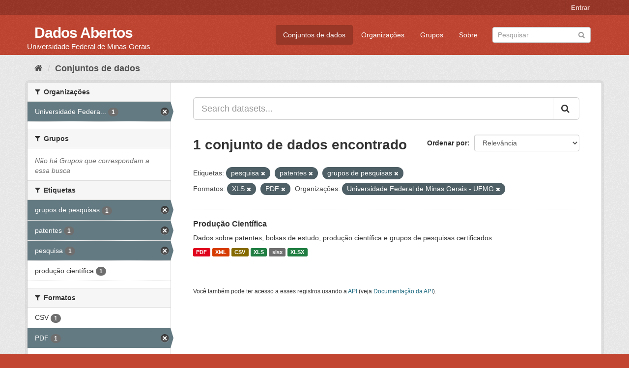

--- FILE ---
content_type: text/html; charset=utf-8
request_url: https://dados.ufmg.br/dataset/?tags=pesquisa&tags=patentes&res_format=XLS&res_format=PDF&organization=universidade-federal-de-minas-gerais&tags=grupos+de+pesquisas
body_size: 32887
content:
<!DOCTYPE html>
<!--[if IE 9]> <html lang="pt_BR" class="ie9"> <![endif]-->
<!--[if gt IE 8]><!--> <html lang="pt_BR"> <!--<![endif]-->
  <head>
    <meta charset="utf-8" />
      <meta name="generator" content="ckan 2.9.2" />
      <meta name="viewport" content="width=device-width, initial-scale=1.0">
    <title>Conjunto de dados - Dados Abertos </title>

    
    <link rel="shortcut icon" href="/base/images/ckan.ico" />
    
      
      
      
      
    

    
      
      
    

    
    <link href="/webassets/base/eb9793eb_red.css" rel="stylesheet"/>
    
  </head>

  
  <body data-site-root="https://dados.ufmg.br/" data-locale-root="https://dados.ufmg.br/" >

    
    <div class="sr-only sr-only-focusable"><a href="#content">Pular para o conteúdo</a></div>
  

  
     
<div class="account-masthead">
  <div class="container">
     
    <nav class="account not-authed" aria-label="Account">
      <ul class="list-unstyled">
        
        <li><a href="/user/login">Entrar</a></li>
         
      </ul>
    </nav>
     
  </div>
</div>

<header class="navbar navbar-static-top masthead">
    
  <div class="container">
    <div class="navbar-right">
      <button data-target="#main-navigation-toggle" data-toggle="collapse" class="navbar-toggle collapsed" type="button" aria-label="expand or collapse" aria-expanded="false">
        <span class="sr-only">Toggle navigation</span>
        <span class="fa fa-bars"></span>
      </button>
    </div>
    <hgroup class="header-text-logo-tagline navbar-left">
       
      <h1>
        <a href="/">Dados Abertos </a>
      </h1>
      
      <h2>Universidade Federal de Minas Gerais</h2>  
    </hgroup>

    <div class="collapse navbar-collapse" id="main-navigation-toggle">
      
      <nav class="section navigation">
        <ul class="nav nav-pills">
            
		<li class="active"><a href="/dataset/">Conjuntos de dados</a></li><li><a href="/organization/">Organizações</a></li><li><a href="/group/">Grupos</a></li><li><a href="/about">Sobre</a></li>
	    
        </ul>
      </nav>
       
      <form class="section site-search simple-input" action="/dataset/" method="get">
        <div class="field">
          <label for="field-sitewide-search">Buscar conjunto de dados</label>
          <input id="field-sitewide-search" type="text" class="form-control" name="q" placeholder="Pesquisar" aria-label="Search datasets"/>
          <button class="btn-search" type="submit" aria-label="Submit"><i class="fa fa-search"></i></button>
        </div>
      </form>
      
    </div>
  </div>
</header>

  
    <div class="main">
      <div id="content" class="container">
        
          
            <div class="flash-messages">
              
                
              
            </div>
          

          
            <div class="toolbar" role="navigation" aria-label="Breadcrumb">
              
                
                  <ol class="breadcrumb">
                    
<!-- Snippet snippets/home_breadcrumb_item.html start -->

<li class="home"><a href="/" aria-label="Início"><i class="fa fa-home"></i><span> Início</span></a></li>
<!-- Snippet snippets/home_breadcrumb_item.html end -->

                    
  <li class="active"><a href="/dataset/">Conjuntos de dados</a></li>

                  </ol>
                
              
            </div>
          

          <div class="row wrapper">
            
            
            

            
              <aside class="secondary col-sm-3">
                
                
  <div class="filters">
    <div>
      
        
<!-- Snippet snippets/facet_list.html start -->


    
    
	
	    
	    
		<section class="module module-narrow module-shallow">
		    
			<h2 class="module-heading">
			    <i class="fa fa-filter"></i>
			    
			    Organizações
			</h2>
		    
		    
			
			    
				<nav aria-label="Organizações">
				    <ul class="list-unstyled nav nav-simple nav-facet">
					
					    
					    
					    
					    
					    <li class="nav-item active">
						<a href="/dataset/?tags=pesquisa&amp;tags=patentes&amp;tags=grupos+de+pesquisas&amp;res_format=XLS&amp;res_format=PDF" title="Universidade Federal de Minas Gerais - UFMG">
						    <span class="item-label">Universidade Federa...</span>
						    <span class="hidden separator"> - </span>
						    <span class="item-count badge">1</span>
						</a>
					    </li>
					
				    </ul>
				</nav>

				<p class="module-footer">
				    
					
				    
				</p>
			    
			
		    
		</section>
	    
	
    

<!-- Snippet snippets/facet_list.html end -->

      
        
<!-- Snippet snippets/facet_list.html start -->


    
    
	
	    
	    
		<section class="module module-narrow module-shallow">
		    
			<h2 class="module-heading">
			    <i class="fa fa-filter"></i>
			    
			    Grupos
			</h2>
		    
		    
			
			    
				<p class="module-content empty">Não há Grupos que correspondam a essa busca</p>
			    
			
		    
		</section>
	    
	
    

<!-- Snippet snippets/facet_list.html end -->

      
        
<!-- Snippet snippets/facet_list.html start -->


    
    
	
	    
	    
		<section class="module module-narrow module-shallow">
		    
			<h2 class="module-heading">
			    <i class="fa fa-filter"></i>
			    
			    Etiquetas
			</h2>
		    
		    
			
			    
				<nav aria-label="Etiquetas">
				    <ul class="list-unstyled nav nav-simple nav-facet">
					
					    
					    
					    
					    
					    <li class="nav-item active">
						<a href="/dataset/?tags=pesquisa&amp;tags=patentes&amp;res_format=XLS&amp;res_format=PDF&amp;organization=universidade-federal-de-minas-gerais" title="">
						    <span class="item-label">grupos de pesquisas</span>
						    <span class="hidden separator"> - </span>
						    <span class="item-count badge">1</span>
						</a>
					    </li>
					
					    
					    
					    
					    
					    <li class="nav-item active">
						<a href="/dataset/?tags=pesquisa&amp;tags=grupos+de+pesquisas&amp;res_format=XLS&amp;res_format=PDF&amp;organization=universidade-federal-de-minas-gerais" title="">
						    <span class="item-label">patentes</span>
						    <span class="hidden separator"> - </span>
						    <span class="item-count badge">1</span>
						</a>
					    </li>
					
					    
					    
					    
					    
					    <li class="nav-item active">
						<a href="/dataset/?tags=patentes&amp;tags=grupos+de+pesquisas&amp;res_format=XLS&amp;res_format=PDF&amp;organization=universidade-federal-de-minas-gerais" title="">
						    <span class="item-label">pesquisa</span>
						    <span class="hidden separator"> - </span>
						    <span class="item-count badge">1</span>
						</a>
					    </li>
					
					    
					    
					    
					    
					    <li class="nav-item">
						<a href="/dataset/?tags=pesquisa&amp;tags=patentes&amp;tags=grupos+de+pesquisas&amp;res_format=XLS&amp;res_format=PDF&amp;organization=universidade-federal-de-minas-gerais&amp;tags=produ%C3%A7%C3%A3o+cient%C3%ADfica" title="">
						    <span class="item-label">produção científica</span>
						    <span class="hidden separator"> - </span>
						    <span class="item-count badge">1</span>
						</a>
					    </li>
					
				    </ul>
				</nav>

				<p class="module-footer">
				    
					
				    
				</p>
			    
			
		    
		</section>
	    
	
    

<!-- Snippet snippets/facet_list.html end -->

      
        
<!-- Snippet snippets/facet_list.html start -->


    
    
	
	    
	    
		<section class="module module-narrow module-shallow">
		    
			<h2 class="module-heading">
			    <i class="fa fa-filter"></i>
			    
			    Formatos
			</h2>
		    
		    
			
			    
				<nav aria-label="Formatos">
				    <ul class="list-unstyled nav nav-simple nav-facet">
					
					    
					    
					    
					    
					    <li class="nav-item">
						<a href="/dataset/?tags=pesquisa&amp;tags=patentes&amp;tags=grupos+de+pesquisas&amp;res_format=XLS&amp;res_format=PDF&amp;organization=universidade-federal-de-minas-gerais&amp;res_format=CSV" title="">
						    <span class="item-label">CSV</span>
						    <span class="hidden separator"> - </span>
						    <span class="item-count badge">1</span>
						</a>
					    </li>
					
					    
					    
					    
					    
					    <li class="nav-item active">
						<a href="/dataset/?tags=pesquisa&amp;tags=patentes&amp;tags=grupos+de+pesquisas&amp;res_format=XLS&amp;organization=universidade-federal-de-minas-gerais" title="">
						    <span class="item-label">PDF</span>
						    <span class="hidden separator"> - </span>
						    <span class="item-count badge">1</span>
						</a>
					    </li>
					
					    
					    
					    
					    
					    <li class="nav-item">
						<a href="/dataset/?tags=pesquisa&amp;tags=patentes&amp;tags=grupos+de+pesquisas&amp;res_format=XLS&amp;res_format=PDF&amp;organization=universidade-federal-de-minas-gerais&amp;res_format=slsx" title="">
						    <span class="item-label">slsx</span>
						    <span class="hidden separator"> - </span>
						    <span class="item-count badge">1</span>
						</a>
					    </li>
					
					    
					    
					    
					    
					    <li class="nav-item active">
						<a href="/dataset/?tags=pesquisa&amp;tags=patentes&amp;tags=grupos+de+pesquisas&amp;res_format=PDF&amp;organization=universidade-federal-de-minas-gerais" title="">
						    <span class="item-label">XLS</span>
						    <span class="hidden separator"> - </span>
						    <span class="item-count badge">1</span>
						</a>
					    </li>
					
					    
					    
					    
					    
					    <li class="nav-item">
						<a href="/dataset/?tags=pesquisa&amp;tags=patentes&amp;tags=grupos+de+pesquisas&amp;res_format=XLS&amp;res_format=PDF&amp;organization=universidade-federal-de-minas-gerais&amp;res_format=XLSX" title="">
						    <span class="item-label">XLSX</span>
						    <span class="hidden separator"> - </span>
						    <span class="item-count badge">1</span>
						</a>
					    </li>
					
					    
					    
					    
					    
					    <li class="nav-item">
						<a href="/dataset/?tags=pesquisa&amp;tags=patentes&amp;tags=grupos+de+pesquisas&amp;res_format=XLS&amp;res_format=PDF&amp;organization=universidade-federal-de-minas-gerais&amp;res_format=XML" title="">
						    <span class="item-label">XML</span>
						    <span class="hidden separator"> - </span>
						    <span class="item-count badge">1</span>
						</a>
					    </li>
					
				    </ul>
				</nav>

				<p class="module-footer">
				    
					
				    
				</p>
			    
			
		    
		</section>
	    
	
    

<!-- Snippet snippets/facet_list.html end -->

      
        
<!-- Snippet snippets/facet_list.html start -->


    
    
	
	    
	    
		<section class="module module-narrow module-shallow">
		    
			<h2 class="module-heading">
			    <i class="fa fa-filter"></i>
			    
			    Licenças
			</h2>
		    
		    
			
			    
				<p class="module-content empty">Não há Licenças que correspondam a essa busca</p>
			    
			
		    
		</section>
	    
	
    

<!-- Snippet snippets/facet_list.html end -->

      
    </div>
    <a class="close no-text hide-filters"><i class="fa fa-times-circle"></i><span class="text">close</span></a>
  </div>

              </aside>
            

            
              <div class="primary col-sm-9 col-xs-12" role="main">
                
                
  <section class="module">
    <div class="module-content">
      
        
      
      
        
        
        
<!-- Snippet snippets/search_form.html start -->








<form id="dataset-search-form" class="search-form" method="get" data-module="select-switch">

  
    <div class="input-group search-input-group">
      <input aria-label="Search datasets..." id="field-giant-search" type="text" class="form-control input-lg" name="q" value="" autocomplete="off" placeholder="Search datasets...">
      
      <span class="input-group-btn">
        <button class="btn btn-default btn-lg" type="submit" value="search" aria-label="Submit">
          <i class="fa fa-search"></i>
        </button>
      </span>
      
    </div>
  

  
    <span>
  
  

  
  
  
  <input type="hidden" name="tags" value="pesquisa" />
  
  
  
  
  
  <input type="hidden" name="tags" value="patentes" />
  
  
  
  
  
  <input type="hidden" name="tags" value="grupos de pesquisas" />
  
  
  
  
  
  <input type="hidden" name="res_format" value="XLS" />
  
  
  
  
  
  <input type="hidden" name="res_format" value="PDF" />
  
  
  
  
  
  <input type="hidden" name="organization" value="universidade-federal-de-minas-gerais" />
  
  
  
  </span>
  

  
    
      <div class="form-select form-group control-order-by">
        <label for="field-order-by">Ordenar por</label>
        <select id="field-order-by" name="sort" class="form-control">
          
            
              <option value="score desc, metadata_modified desc" selected="selected">Relevância</option>
            
          
            
              <option value="title_string asc">Nome Crescente</option>
            
          
            
              <option value="title_string desc">Nome Descrescente</option>
            
          
            
              <option value="metadata_modified desc">Modificada pela última vez</option>
            
          
            
          
        </select>
        
        <button class="btn btn-default js-hide" type="submit">Ir</button>
        
      </div>
    
  

  
    
      <h1>
<!-- Snippet snippets/search_result_text.html start -->


  
  
  
  

1 conjunto de dados encontrado
<!-- Snippet snippets/search_result_text.html end -->
</h1>
    
  

  
    
      <p class="filter-list">
        
          
          <span class="facet">Etiquetas:</span>
          
            <span class="filtered pill">pesquisa
              <a href="/dataset/?tags=patentes&amp;tags=grupos+de+pesquisas&amp;res_format=XLS&amp;res_format=PDF&amp;organization=universidade-federal-de-minas-gerais" class="remove" title="Remover"><i class="fa fa-times"></i></a>
            </span>
          
            <span class="filtered pill">patentes
              <a href="/dataset/?tags=pesquisa&amp;tags=grupos+de+pesquisas&amp;res_format=XLS&amp;res_format=PDF&amp;organization=universidade-federal-de-minas-gerais" class="remove" title="Remover"><i class="fa fa-times"></i></a>
            </span>
          
            <span class="filtered pill">grupos de pesquisas
              <a href="/dataset/?tags=pesquisa&amp;tags=patentes&amp;res_format=XLS&amp;res_format=PDF&amp;organization=universidade-federal-de-minas-gerais" class="remove" title="Remover"><i class="fa fa-times"></i></a>
            </span>
          
        
          
          <span class="facet">Formatos:</span>
          
            <span class="filtered pill">XLS
              <a href="/dataset/?tags=pesquisa&amp;tags=patentes&amp;tags=grupos+de+pesquisas&amp;res_format=PDF&amp;organization=universidade-federal-de-minas-gerais" class="remove" title="Remover"><i class="fa fa-times"></i></a>
            </span>
          
            <span class="filtered pill">PDF
              <a href="/dataset/?tags=pesquisa&amp;tags=patentes&amp;tags=grupos+de+pesquisas&amp;res_format=XLS&amp;organization=universidade-federal-de-minas-gerais" class="remove" title="Remover"><i class="fa fa-times"></i></a>
            </span>
          
        
          
          <span class="facet">Organizações:</span>
          
            <span class="filtered pill">Universidade Federal de Minas Gerais - UFMG
              <a href="/dataset/?tags=pesquisa&amp;tags=patentes&amp;tags=grupos+de+pesquisas&amp;res_format=XLS&amp;res_format=PDF" class="remove" title="Remover"><i class="fa fa-times"></i></a>
            </span>
          
        
      </p>
      <a class="show-filters btn btn-default">Filtrar Resultados</a>
    
  

</form>




<!-- Snippet snippets/search_form.html end -->

      
      
        
<!-- Snippet snippets/package_list.html start -->


  
    <ul class="dataset-list list-unstyled">
    	
	      
	        
<!-- Snippet snippets/package_item.html start -->







  <li class="dataset-item">
    
      <div class="dataset-content">
        
          <h2 class="dataset-heading">
            
              
            
            
		<a href="/dataset/producao-cientifica">Produção Científica</a>
            
            
              
              
            
          </h2>
        
        
          
        
        
          
            <div>Dados sobre patentes, bolsas de estudo, produção científica e grupos de pesquisas certificados. </div>
          
        
      </div>
      
        
          
            <ul class="dataset-resources list-unstyled">
              
                
                <li>
                  <a href="/dataset/producao-cientifica" class="label label-default" data-format="pdf">PDF</a>
                </li>
                
                <li>
                  <a href="/dataset/producao-cientifica" class="label label-default" data-format="xml">XML</a>
                </li>
                
                <li>
                  <a href="/dataset/producao-cientifica" class="label label-default" data-format="csv">CSV</a>
                </li>
                
                <li>
                  <a href="/dataset/producao-cientifica" class="label label-default" data-format="xls">XLS</a>
                </li>
                
                <li>
                  <a href="/dataset/producao-cientifica" class="label label-default" data-format="slsx">slsx</a>
                </li>
                
                <li>
                  <a href="/dataset/producao-cientifica" class="label label-default" data-format="xlsx">XLSX</a>
                </li>
                
              
            </ul>
          
        
      
    
  </li>

<!-- Snippet snippets/package_item.html end -->

	      
	    
    </ul>
  

<!-- Snippet snippets/package_list.html end -->

      
    </div>

    
      
    
  </section>

  
    <section class="module">
      <div class="module-content">
        
          <small>
            
            
            
           Você também pode ter acesso a esses registros usando a <a href="/api/3">API</a> (veja <a href="http://docs.ckan.org/en/2.9/api/">Documentação da API</a>). 
          </small>
        
      </div>
    </section>
  

              </div>
            
          </div>
        
      </div>
    </div>
  
    <footer class="site-footer">
  <div class="container">
    
    <div class="row">
      <div class="col-md-8 footer-links">
        
          <ul class="list-unstyled">
            
              <li><a href="/about">Sobre Dados Abertos </a></li>
            
          </ul>
          <ul class="list-unstyled">
            
              
              <li><a href="http://docs.ckan.org/en/2.9/api/">API do CKAN</a></li>
              <li><a href="http://www.ckan.org/">Associação CKAN</a></li>
              <li><a href="http://www.opendefinition.org/okd/"><img src="/base/images/od_80x15_blue.png" alt="Open Data"></a></li>
            
          </ul>
        
      </div>
      <div class="col-md-4 attribution">
        
          <p><strong>Impulsionado por</strong> <a class="hide-text ckan-footer-logo" href="http://ckan.org">CKAN</a></p>
        
        
          
<!-- Snippet snippets/language_selector.html start -->

<form class="form-inline form-select lang-select" action="/util/redirect" data-module="select-switch" method="POST">
  <label for="field-lang-select">Idioma</label>
  <select id="field-lang-select" name="url" data-module="autocomplete" data-module-dropdown-class="lang-dropdown" data-module-container-class="lang-container">
    
      <option value="/pt_BR/dataset/?tags=pesquisa&amp;tags=patentes&amp;res_format=XLS&amp;res_format=PDF&amp;organization=universidade-federal-de-minas-gerais&amp;tags=grupos+de+pesquisas" selected="selected">
        português (Brasil)
      </option>
    
      <option value="/en/dataset/?tags=pesquisa&amp;tags=patentes&amp;res_format=XLS&amp;res_format=PDF&amp;organization=universidade-federal-de-minas-gerais&amp;tags=grupos+de+pesquisas" >
        English
      </option>
    
      <option value="/ja/dataset/?tags=pesquisa&amp;tags=patentes&amp;res_format=XLS&amp;res_format=PDF&amp;organization=universidade-federal-de-minas-gerais&amp;tags=grupos+de+pesquisas" >
        日本語
      </option>
    
      <option value="/it/dataset/?tags=pesquisa&amp;tags=patentes&amp;res_format=XLS&amp;res_format=PDF&amp;organization=universidade-federal-de-minas-gerais&amp;tags=grupos+de+pesquisas" >
        italiano
      </option>
    
      <option value="/cs_CZ/dataset/?tags=pesquisa&amp;tags=patentes&amp;res_format=XLS&amp;res_format=PDF&amp;organization=universidade-federal-de-minas-gerais&amp;tags=grupos+de+pesquisas" >
        čeština (Česko)
      </option>
    
      <option value="/ca/dataset/?tags=pesquisa&amp;tags=patentes&amp;res_format=XLS&amp;res_format=PDF&amp;organization=universidade-federal-de-minas-gerais&amp;tags=grupos+de+pesquisas" >
        català
      </option>
    
      <option value="/es/dataset/?tags=pesquisa&amp;tags=patentes&amp;res_format=XLS&amp;res_format=PDF&amp;organization=universidade-federal-de-minas-gerais&amp;tags=grupos+de+pesquisas" >
        español
      </option>
    
      <option value="/fr/dataset/?tags=pesquisa&amp;tags=patentes&amp;res_format=XLS&amp;res_format=PDF&amp;organization=universidade-federal-de-minas-gerais&amp;tags=grupos+de+pesquisas" >
        français
      </option>
    
      <option value="/el/dataset/?tags=pesquisa&amp;tags=patentes&amp;res_format=XLS&amp;res_format=PDF&amp;organization=universidade-federal-de-minas-gerais&amp;tags=grupos+de+pesquisas" >
        Ελληνικά
      </option>
    
      <option value="/sv/dataset/?tags=pesquisa&amp;tags=patentes&amp;res_format=XLS&amp;res_format=PDF&amp;organization=universidade-federal-de-minas-gerais&amp;tags=grupos+de+pesquisas" >
        svenska
      </option>
    
      <option value="/sr/dataset/?tags=pesquisa&amp;tags=patentes&amp;res_format=XLS&amp;res_format=PDF&amp;organization=universidade-federal-de-minas-gerais&amp;tags=grupos+de+pesquisas" >
        српски
      </option>
    
      <option value="/no/dataset/?tags=pesquisa&amp;tags=patentes&amp;res_format=XLS&amp;res_format=PDF&amp;organization=universidade-federal-de-minas-gerais&amp;tags=grupos+de+pesquisas" >
        norsk bokmål (Norge)
      </option>
    
      <option value="/sk/dataset/?tags=pesquisa&amp;tags=patentes&amp;res_format=XLS&amp;res_format=PDF&amp;organization=universidade-federal-de-minas-gerais&amp;tags=grupos+de+pesquisas" >
        slovenčina
      </option>
    
      <option value="/fi/dataset/?tags=pesquisa&amp;tags=patentes&amp;res_format=XLS&amp;res_format=PDF&amp;organization=universidade-federal-de-minas-gerais&amp;tags=grupos+de+pesquisas" >
        suomi
      </option>
    
      <option value="/ru/dataset/?tags=pesquisa&amp;tags=patentes&amp;res_format=XLS&amp;res_format=PDF&amp;organization=universidade-federal-de-minas-gerais&amp;tags=grupos+de+pesquisas" >
        русский
      </option>
    
      <option value="/de/dataset/?tags=pesquisa&amp;tags=patentes&amp;res_format=XLS&amp;res_format=PDF&amp;organization=universidade-federal-de-minas-gerais&amp;tags=grupos+de+pesquisas" >
        Deutsch
      </option>
    
      <option value="/pl/dataset/?tags=pesquisa&amp;tags=patentes&amp;res_format=XLS&amp;res_format=PDF&amp;organization=universidade-federal-de-minas-gerais&amp;tags=grupos+de+pesquisas" >
        polski
      </option>
    
      <option value="/nl/dataset/?tags=pesquisa&amp;tags=patentes&amp;res_format=XLS&amp;res_format=PDF&amp;organization=universidade-federal-de-minas-gerais&amp;tags=grupos+de+pesquisas" >
        Nederlands
      </option>
    
      <option value="/bg/dataset/?tags=pesquisa&amp;tags=patentes&amp;res_format=XLS&amp;res_format=PDF&amp;organization=universidade-federal-de-minas-gerais&amp;tags=grupos+de+pesquisas" >
        български
      </option>
    
      <option value="/ko_KR/dataset/?tags=pesquisa&amp;tags=patentes&amp;res_format=XLS&amp;res_format=PDF&amp;organization=universidade-federal-de-minas-gerais&amp;tags=grupos+de+pesquisas" >
        한국어 (대한민국)
      </option>
    
      <option value="/hu/dataset/?tags=pesquisa&amp;tags=patentes&amp;res_format=XLS&amp;res_format=PDF&amp;organization=universidade-federal-de-minas-gerais&amp;tags=grupos+de+pesquisas" >
        magyar
      </option>
    
      <option value="/sl/dataset/?tags=pesquisa&amp;tags=patentes&amp;res_format=XLS&amp;res_format=PDF&amp;organization=universidade-federal-de-minas-gerais&amp;tags=grupos+de+pesquisas" >
        slovenščina
      </option>
    
      <option value="/lv/dataset/?tags=pesquisa&amp;tags=patentes&amp;res_format=XLS&amp;res_format=PDF&amp;organization=universidade-federal-de-minas-gerais&amp;tags=grupos+de+pesquisas" >
        latviešu
      </option>
    
      <option value="/da_DK/dataset/?tags=pesquisa&amp;tags=patentes&amp;res_format=XLS&amp;res_format=PDF&amp;organization=universidade-federal-de-minas-gerais&amp;tags=grupos+de+pesquisas" >
        dansk (Danmark)
      </option>
    
      <option value="/km/dataset/?tags=pesquisa&amp;tags=patentes&amp;res_format=XLS&amp;res_format=PDF&amp;organization=universidade-federal-de-minas-gerais&amp;tags=grupos+de+pesquisas" >
        ខ្មែរ
      </option>
    
      <option value="/vi/dataset/?tags=pesquisa&amp;tags=patentes&amp;res_format=XLS&amp;res_format=PDF&amp;organization=universidade-federal-de-minas-gerais&amp;tags=grupos+de+pesquisas" >
        Tiếng Việt
      </option>
    
      <option value="/mn_MN/dataset/?tags=pesquisa&amp;tags=patentes&amp;res_format=XLS&amp;res_format=PDF&amp;organization=universidade-federal-de-minas-gerais&amp;tags=grupos+de+pesquisas" >
        монгол (Монгол)
      </option>
    
      <option value="/lt/dataset/?tags=pesquisa&amp;tags=patentes&amp;res_format=XLS&amp;res_format=PDF&amp;organization=universidade-federal-de-minas-gerais&amp;tags=grupos+de+pesquisas" >
        lietuvių
      </option>
    
      <option value="/ar/dataset/?tags=pesquisa&amp;tags=patentes&amp;res_format=XLS&amp;res_format=PDF&amp;organization=universidade-federal-de-minas-gerais&amp;tags=grupos+de+pesquisas" >
        العربية
      </option>
    
      <option value="/pt_PT/dataset/?tags=pesquisa&amp;tags=patentes&amp;res_format=XLS&amp;res_format=PDF&amp;organization=universidade-federal-de-minas-gerais&amp;tags=grupos+de+pesquisas" >
        português (Portugal)
      </option>
    
      <option value="/en_AU/dataset/?tags=pesquisa&amp;tags=patentes&amp;res_format=XLS&amp;res_format=PDF&amp;organization=universidade-federal-de-minas-gerais&amp;tags=grupos+de+pesquisas" >
        English (Australia)
      </option>
    
      <option value="/am/dataset/?tags=pesquisa&amp;tags=patentes&amp;res_format=XLS&amp;res_format=PDF&amp;organization=universidade-federal-de-minas-gerais&amp;tags=grupos+de+pesquisas" >
        አማርኛ
      </option>
    
      <option value="/hr/dataset/?tags=pesquisa&amp;tags=patentes&amp;res_format=XLS&amp;res_format=PDF&amp;organization=universidade-federal-de-minas-gerais&amp;tags=grupos+de+pesquisas" >
        hrvatski
      </option>
    
      <option value="/uk/dataset/?tags=pesquisa&amp;tags=patentes&amp;res_format=XLS&amp;res_format=PDF&amp;organization=universidade-federal-de-minas-gerais&amp;tags=grupos+de+pesquisas" >
        українська
      </option>
    
      <option value="/fa_IR/dataset/?tags=pesquisa&amp;tags=patentes&amp;res_format=XLS&amp;res_format=PDF&amp;organization=universidade-federal-de-minas-gerais&amp;tags=grupos+de+pesquisas" >
        فارسی (ایران)
      </option>
    
      <option value="/uk_UA/dataset/?tags=pesquisa&amp;tags=patentes&amp;res_format=XLS&amp;res_format=PDF&amp;organization=universidade-federal-de-minas-gerais&amp;tags=grupos+de+pesquisas" >
        українська (Україна)
      </option>
    
      <option value="/sq/dataset/?tags=pesquisa&amp;tags=patentes&amp;res_format=XLS&amp;res_format=PDF&amp;organization=universidade-federal-de-minas-gerais&amp;tags=grupos+de+pesquisas" >
        shqip
      </option>
    
      <option value="/eu/dataset/?tags=pesquisa&amp;tags=patentes&amp;res_format=XLS&amp;res_format=PDF&amp;organization=universidade-federal-de-minas-gerais&amp;tags=grupos+de+pesquisas" >
        euskara
      </option>
    
      <option value="/mk/dataset/?tags=pesquisa&amp;tags=patentes&amp;res_format=XLS&amp;res_format=PDF&amp;organization=universidade-federal-de-minas-gerais&amp;tags=grupos+de+pesquisas" >
        македонски
      </option>
    
      <option value="/es_AR/dataset/?tags=pesquisa&amp;tags=patentes&amp;res_format=XLS&amp;res_format=PDF&amp;organization=universidade-federal-de-minas-gerais&amp;tags=grupos+de+pesquisas" >
        español (Argentina)
      </option>
    
      <option value="/zh_TW/dataset/?tags=pesquisa&amp;tags=patentes&amp;res_format=XLS&amp;res_format=PDF&amp;organization=universidade-federal-de-minas-gerais&amp;tags=grupos+de+pesquisas" >
        中文 (繁體, 台灣)
      </option>
    
      <option value="/tl/dataset/?tags=pesquisa&amp;tags=patentes&amp;res_format=XLS&amp;res_format=PDF&amp;organization=universidade-federal-de-minas-gerais&amp;tags=grupos+de+pesquisas" >
        Filipino (Pilipinas)
      </option>
    
      <option value="/sr_Latn/dataset/?tags=pesquisa&amp;tags=patentes&amp;res_format=XLS&amp;res_format=PDF&amp;organization=universidade-federal-de-minas-gerais&amp;tags=grupos+de+pesquisas" >
        srpski (latinica)
      </option>
    
      <option value="/he/dataset/?tags=pesquisa&amp;tags=patentes&amp;res_format=XLS&amp;res_format=PDF&amp;organization=universidade-federal-de-minas-gerais&amp;tags=grupos+de+pesquisas" >
        עברית
      </option>
    
      <option value="/id/dataset/?tags=pesquisa&amp;tags=patentes&amp;res_format=XLS&amp;res_format=PDF&amp;organization=universidade-federal-de-minas-gerais&amp;tags=grupos+de+pesquisas" >
        Indonesia
      </option>
    
      <option value="/gl/dataset/?tags=pesquisa&amp;tags=patentes&amp;res_format=XLS&amp;res_format=PDF&amp;organization=universidade-federal-de-minas-gerais&amp;tags=grupos+de+pesquisas" >
        galego
      </option>
    
      <option value="/ro/dataset/?tags=pesquisa&amp;tags=patentes&amp;res_format=XLS&amp;res_format=PDF&amp;organization=universidade-federal-de-minas-gerais&amp;tags=grupos+de+pesquisas" >
        română
      </option>
    
      <option value="/ne/dataset/?tags=pesquisa&amp;tags=patentes&amp;res_format=XLS&amp;res_format=PDF&amp;organization=universidade-federal-de-minas-gerais&amp;tags=grupos+de+pesquisas" >
        नेपाली
      </option>
    
      <option value="/zh_CN/dataset/?tags=pesquisa&amp;tags=patentes&amp;res_format=XLS&amp;res_format=PDF&amp;organization=universidade-federal-de-minas-gerais&amp;tags=grupos+de+pesquisas" >
        中文 (简体, 中国)
      </option>
    
      <option value="/th/dataset/?tags=pesquisa&amp;tags=patentes&amp;res_format=XLS&amp;res_format=PDF&amp;organization=universidade-federal-de-minas-gerais&amp;tags=grupos+de+pesquisas" >
        ไทย
      </option>
    
      <option value="/is/dataset/?tags=pesquisa&amp;tags=patentes&amp;res_format=XLS&amp;res_format=PDF&amp;organization=universidade-federal-de-minas-gerais&amp;tags=grupos+de+pesquisas" >
        íslenska
      </option>
    
      <option value="/tr/dataset/?tags=pesquisa&amp;tags=patentes&amp;res_format=XLS&amp;res_format=PDF&amp;organization=universidade-federal-de-minas-gerais&amp;tags=grupos+de+pesquisas" >
        Türkçe
      </option>
    
  </select>
  <button class="btn btn-default js-hide" type="submit">Ir</button>
</form>
<!-- Snippet snippets/language_selector.html end -->

        
      </div>
    </div>
    
  </div>

  
    
  
</footer>
  
  
  
  
  
    

      

    
    
    <link href="/webassets/vendor/f3b8236b_select2.css" rel="stylesheet"/>
<link href="/webassets/vendor/0b01aef1_font-awesome.css" rel="stylesheet"/>
    <script src="/webassets/vendor/d8ae4bed_jquery.js" type="text/javascript"></script>
<script src="/webassets/vendor/ab26884f_vendor.js" type="text/javascript"></script>
<script src="/webassets/vendor/580fa18d_bootstrap.js" type="text/javascript"></script>
<script src="/webassets/base/5f5a82bb_main.js" type="text/javascript"></script>
<script src="/webassets/base/acf3e552_ckan.js" type="text/javascript"></script>
  </body>
</html>